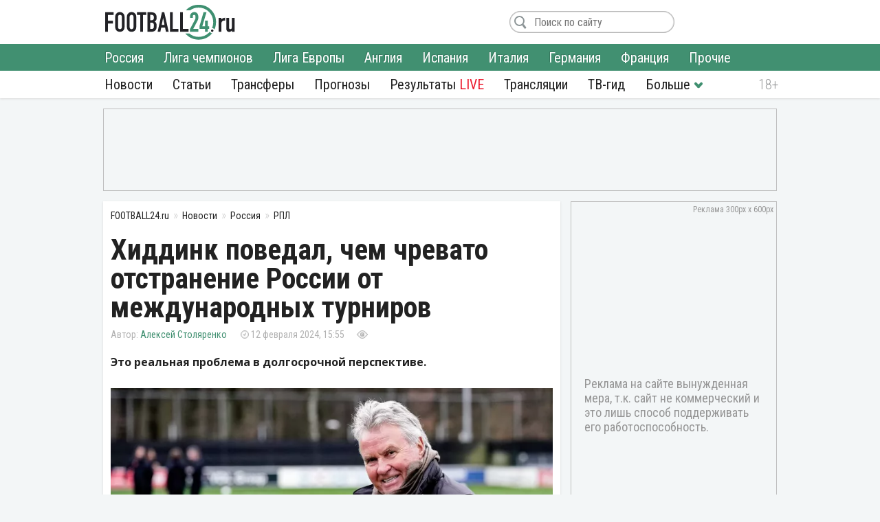

--- FILE ---
content_type: text/html; charset=utf-8
request_url: https://football24.ru/allnews/russia/rpl-premier-league/208895-hiddink-povedal-chem-chrevato-otstranenie-rossii-ot-mezhdunarodnyh-turnirov.html
body_size: 11465
content:
<!DOCTYPE html>
<html lang="ru">
<head>
<meta charset="utf-8">
<title>Хиддинк поведал, чем чревато отстранение России от международных турниров | Футбол 24</title>
<meta name="description" content="Это реальная проблема в долгосрочной перспективе.">
<meta property="og:site_name" content="Футбол 24: главные футбольные новости России и мира | Football24.ru">
<meta property="og:type" content="article">
<meta property="og:title" content="Хиддинк поведал, чем чревато отстранение России от международных турниров">
<meta property="og:url" content="https://football24.ru/allnews/russia/rpl-premier-league/208895-hiddink-povedal-chem-chrevato-otstranenie-rossii-ot-mezhdunarodnyh-turnirov.html">
<meta name="news_keywords" content="Гус Хиддинк, Российская Премьер-Лига (РПЛ)">
<meta property="og:image" content="https://football24.ru/uploads/posts/2024-02/1707742616_gus.jpg">
<meta property="og:description" content="Это реальная проблема в долгосрочной перспективе.Бывший наставник российской сборной и «Анжи» Гус Хиддинк считает, что отстранение от международных состязаний может негативно отразиться на развитии молодых российских футболистов.«Футбол должен нести объединяющую функцию. Но мы видим, что сейчас">
<link rel="search" type="application/opensearchdescription+xml" href="https://football24.ru/index.php?do=opensearch" title="Футбол 24: главные футбольные новости России и мира | Football24.ru">
<link rel="canonical" href="https://football24.ru/allnews/russia/rpl-premier-league/208895-hiddink-povedal-chem-chrevato-otstranenie-rossii-ot-mezhdunarodnyh-turnirov.html">
<link rel="alternate" type="application/rss+xml" title="Футбол 24: главные футбольные новости России и мира | Football24.ru" href="https://football24.ru/rss.xml">
<link href="/engine/classes/min/index.php?charset=utf-8&amp;f=engine/editor/css/default.css&amp;v=45" rel="stylesheet">
<script src="/engine/classes/min/index.php?charset=utf-8&amp;g=general&amp;v=45"></script>
<script src="/engine/classes/min/index.php?charset=utf-8&amp;f=engine/classes/js/jqueryui.js,engine/classes/js/dle_js.js&amp;v=45" defer></script>
<meta property="twitter:card" content="summary_large_image" />
<meta property="twitter:creator" content="@football24ru" />
<meta name="HandheldFriendly" content="true" />
<meta name="format-detection" content="telephone=no" />
<meta name="viewport" content="width=device-width, initial-scale=1" />
<meta name="robots" content="noyaca" /><meta name="robots" content="max-image-preview:large">
<meta name="apple-mobile-web-app-capable" content="yes" />
<meta name="apple-mobile-web-app-status-bar-style" content="default" />
<link rel="shortcut icon" href="https://football24.ru/templates/football24/images/favicon.ico">
<link rel="icon" type="image/png" sizes="16x16" href="https://football24.ru/templates/football24/images/favicon-16x16.png">
<link rel="icon" type="image/png" sizes="32x32" href="https://football24.ru/templates/football24/images/favicon-32x32.png">
<link rel="apple-touch-icon" href="https://football24.ru/templates/football24/images/touch-icon-iphone.png">
<link rel="apple-touch-icon" sizes="76x76" href="https://football24.ru/templates/football24/images/touch-icon-ipad.png">
<link rel="apple-touch-icon" sizes="120x120" href="https://football24.ru/templates/football24/images/touch-icon-iphone-retina.png">
<link rel="apple-touch-icon" sizes="152x152" href="https://football24.ru/templates/football24/images/touch-icon-ipad-retina.png">
<link href="/engine/classes/min/index.php?charset=utf-8&amp;f=/templates/football24/css/styles_new.css,/templates/football24/css/engine.css,/templates/football24/css/scrollbar.css&amp;v=256" rel="stylesheet">
<link rel='dns-prefetch' href="//fonts.googleapis.com">
<link rel='dns-prefetch' href="//fonts.gstatic.com">
<link rel='dns-prefetch' href="//ajax.googleapis.com">
<link rel="dns-prefetch" href="//counter.yadro.ru/">
<link rel="dns-prefetch" href="//mc.yandex.ru">
<link href="https://fonts.googleapis.com/css?family=Roboto+Condensed:300,300i,400,400i,700,700i|Open+Sans:400,400i,700,700i&subset=cyrillic"  rel="stylesheet">
</head>
<body itemscope itemtype="https://schema.org/WebPage">
<header itemscope itemtype="https://schema.org/WPHeader">
	<div class="logo_soc">
		<div class="logo" itemprop="name"><a href="https://football24.ru/" rel="home">FOOTBALL24.ru</a></div>
		<a rel="nofollow noopener" href="javascript:{};" id="mright"><i></i></a><a rel="nofollow noopener" href="javascript:{};" id="closem" title="Закрыть" style="display:none;"><i></i></a>
	</div>
    	<nav itemscope itemtype="https://www.schema.org/SiteNavigationElement">
		<div class="menu">
			<ul>
				<li><a itemprop="url" href="/allnews/">Новости</a>
					<ul>
                        <li><a itemprop="url" href="/allnews/russia/">Россия</a></li>
						<li><a itemprop="url" href="/allnews/champions-league/">Лига чемпионов</a></li>
						<li><a itemprop="url" href="/allnews/europa-league/">Лига Европы</a></li>
						<li><a itemprop="url" href="/allnews/england/">Англия</a></li>
						<li><a itemprop="url" href="/allnews/spain/">Испания</a></li>
						<li><a itemprop="url" href="/allnews/italy/">Италия</a></li>
						<li><a itemprop="url" href="/allnews/germany/">Германия</a></li>
						<li><a itemprop="url" href="/allnews/france/">Франция</a></li>
						<li><a itemprop="url" href="/allnews/other/">Прочие</a></li>
					</ul>
				</li>
				<li><a itemprop="url" href="/articles/">Статьи</a></li>
				<li><a itemprop="url" href="/allnews/transfers/">Трансферы</a></li>
				<li><a itemprop="url" href="/prognozi/">Прогнозы</a></li>
				<li><a itemprop="url" href="/livescore.html">Результаты <u>LIVE</u></a></li>
				<li><a itemprop="url" href="/online/">Трансляции</a></li>
				<li><a itemprop="url" href="/tv-programma.html">ТВ-гид</a></li>
                <li class="more"><i></i>
					<ul>
						<li><a itemprop="url" href="/blogs/">Блоги</a></li>
                        <li><a itemprop="url" href="/sports/">Спорт</a></li>
                        <li><a itemprop="url" href="/digest/">Дайджест</a></li>
                        <li><a itemprop="url" href="/retro/">Ретро Футбол</a></li>
                        <li><a href="/vacancy.html">Вакансии</a></li>
						<li><a href="/about.html">О проекте</a></li>
					</ul>
				</li>
                
			</ul>
		</div>
	</nav>
</header>
<!--noindex--><!--googleoff: all--><div class="top_banner"></div><!--googleon: all--><!--/noindex-->
<div class="mainto fullstory"><main><div class="catnews">
	<ol itemscope itemtype="http://schema.org/BreadcrumbList" class="breadcrumbs"><li itemprop="itemListElement" itemscope itemtype="http://schema.org/ListItem"><a itemprop="item" href="https://football24.ru/"><span itemprop="name">FOOTBALL24.ru</span></a><meta itemprop="position" content="1" /></li><li itemprop="itemListElement" itemscope itemtype="http://schema.org/ListItem"><a itemprop="item" href="https://football24.ru/allnews/"><span itemprop="name">Новости</span></a><meta itemprop="position" content="2" /></li><li itemprop="itemListElement" itemscope itemtype="http://schema.org/ListItem"><a itemprop="item" href="https://football24.ru/allnews/russia/"><span itemprop="name">Россия</span></a><meta itemprop="position" content="3" /></li><li itemprop="itemListElement" itemscope itemtype="http://schema.org/ListItem"><a itemprop="item" href="https://football24.ru/allnews/russia/rpl-premier-league/"><span itemprop="name">РПЛ</span></a><meta itemprop="position" content="4" /></li></ol>
	
	

<div id='dle-content'><article itemscope itemtype="http://schema.org/Article">
	
	<h1 itemprop="headline">Хиддинк поведал, чем чревато отстранение России от международных турниров</h1>
	<div class="autor_time"><span class="autor" itemprop="author" itemscope itemtype="https://schema.org/Person"><span itemprop="name"><a href="https://football24.ru/user/Алексей Столяренко" itemprop="url">Алексей Столяренко</a></span></span><time itemprop="datePublished" datetime="2024-02-12T15:55">12 февраля 2024, 15:55</time><span class="count " data-vid="208895">&nbsp;</span><span class="comf opencom comm-num"></span></div>
    <script>$(function(){var id = []; $("[data-vid]").each(function(i,j){id[i] = $(this).data('vid'); }); $.post('/engine/ajax/newsviews.php',{id:id},function(d){for( var i in d.result ){$("[data-vid="+i+"]").text(d.result[i]);}},'json');});</script>
	
    
    <div class="content" itemprop="articleBody">
		<b>Это реальная проблема в долгосрочной перспективе.</b><br><br><div style="text-align:center;"><!--dle_image_begin:https://football24.ru/uploads/posts/2024-02/1707742616_gus.webp|--><div itemprop="image" itemscope itemtype="https://schema.org/ImageObject"><img src="/uploads/posts/2024-02/1707742616_gus.webp" alt="Гус Хиддинк, Российская Премьер-Лига (РПЛ)"><meta itemprop="url" content="https://football24.ru/uploads/posts/2024-02/1707742616_gus.webp"><meta itemprop="width" content="730"><meta itemprop="height" content="411"></div><!--dle_image_end--></div>Бывший наставник российской сборной и «Анжи» Гус Хиддинк считает, что отстранение от международных состязаний может негативно отразиться на развитии молодых российских футболистов.<br><br><!--QuoteBegin--><div class="quote"><!--QuoteEBegin-->«Футбол должен нести объединяющую функцию. Но мы видим, что сейчас система далека от этого. Как повлияет изоляция российского футбола на молодых футболистов? Возможно, отстранение России не позволит раскрыться новому Аршавину или Головину. В этом нет ничего хорошего для футбола», - <b>сказал голландец</b>.<!--QuoteEnd--></div><!--QuoteEEnd--><br>Зимой 2022 года ФИФА и УЕФА отстранили российские клубы и сборные от участия в международных турнирах по политическим причинам.
        
        
	</div>
    <!--noindex--><!--googleoff: all--><div class="tlgram"></div><!--googleon: all--><!--/noindex-->
    
    
    <meta itemscope="" itemprop="mainEntityOfPage" itemtype="https://schema.org/WebPage" itemid="https://football24.ru/allnews/russia/rpl-premier-league/208895-hiddink-povedal-chem-chrevato-otstranenie-rossii-ot-mezhdunarodnyh-turnirov.html" content="Хиддинк поведал, чем чревато отстранение России от международных турниров">
    <span style="display:none" itemprop="publisher" itemscope="" itemtype="https://schema.org/Organization"><meta itemprop="name" content="«Футбол 24» - самые свежие новости футбола на сегодня в России и мире. | football24.ru"><meta itemprop="address" content="Россия"><meta itemprop="telephone" content="Используйте форму обратной связи"><span itemprop="logo" itemscope="" itemtype="https://schema.org/ImageObject"><link itemprop="url" href="https://football24.ru/yandexlogo.png"><link itemprop="contentUrl" href="https://football24.ru/index.php?do=feedback"></span></span>
<h2>Гус Хиддинк: последние новости</h2><ul class="lntag"><li><a href="https://football24.ru/allnews/russia/rpl-premier-league/269104-bystrov-predlozhil-imenituju-trenerskuju-kandidaturu-v-spartak.html">Быстров предложил именитую тренерскую кандидатуру в «Спартак»</a></li><li><a href="https://football24.ru/allnews/russia/sbornaya-rossii/261933-hiddink-fifa-nuzhno-organizovat-turnir-s-uchastiem-rossii-i-ukrainy.html">Хиддинк: «ФИФА нужно организовать турнир с участием России и Украины»</a></li><li><a href="https://football24.ru/allnews/russia/sbornaya-rossii/255534-savin-rasskazal-kak-hiddink-otnositsja-k-rossii.html">Савин рассказал, как Хиддинк относится к России</a></li><li><a href="https://football24.ru/allnews/russia/rpl-premier-league/249275-hiddink-nazval-uslovie-dlja-vozvraschenija-rossii-v-turniry.html">Хиддинк назвал условие для возвращения России в турниры</a></li><li><a href="https://football24.ru/allnews/russia/rpl-premier-league/245192-hiddink-jemocionalno-otreagiroval-na-istoricheskij-rekord-dzjuby.html">Хиддинк эмоционально отреагировал на исторический рекорд Дзюбы</a></li><li><a href="https://football24.ru/allnews/russia/sbornaya-rossii/242391-on-otkryl-nam-kletku-bystrov-nazval-luchshego-trenera-v-istorii-sbornoj-rossii.html">«Он открыл нам клетку!» Быстров назвал лучшего тренера в истории сборной России</a></li></ul>

<div class="tags" itemprop="keywords"><a href="https://football24.ru/news/Gus-Hiddink/">Гус Хиддинк</a> <a href="https://football24.ru/news/Rossijskaja-Premer-Liga-RPL/">Российская Премьер-Лига (РПЛ)</a></div>
</article>
<div class="isfoto">Twitter</div>
<div class="social2"><a class="article-source" rel="nofollow noopener" href="https://bookmaker-ratings.ru" target="_blank">bookmaker-ratings.ru</a><div class="social"><a rel="nofollow noopener" class="vk share_btn" data-social="vk" target="_blank"></a><a rel="nofollow noopener" class="twitter share_btn" data-social="tw" target="_blank"></a><a rel="nofollow noopener" class="ok share_btn"  data-social="ok" target="_blank"></a><a rel="nofollow noopener" class="telegram share_btn" data-social="tgr" target="_blank"></a></div><script>$(function(){$(".share_btn").click(function(){var social=$(this).data("social"); var url_share=location.href; if (typeof $(this).attr("data-url") !==typeof undefined && $(this).attr("data-url") !==false){url_share=$(this).data("url");}share(social, url_share);});});function share(social, url_share){var url_soc=false; switch (social){case "vk": url_soc="https://vk.com/share.php?url="+url_share; break; case "ok": url_soc="https://connect.ok.ru/offer?url="+url_share; break; case "tw": url_soc="https://twitter.com/intent/tweet?url="+url_share; break; case "tgr": url_soc="https://t.me/share/url?url="+url_share; break;}if(url_soc){var width=800, height=500; var left=(window.screen.width - width) / 2; var top=(window.screen.height - height) / 2; social_window=window.open(url_soc, "share_window", "height=" + height + ",width=" + width + ",top=" + top + ",left=" + left); social_window.focus();}}</script></div>
<div class="coments24">
	<div class="title_com">Комментарии <span class="btn_allcom opencom"><i></i></span></div>
    <div id="nocominfo"><!--googleoff: all--><!--noindex-->Будь первым и расскажи, что ты думаешь по этому поводу.<!--/noindex--><!--googleon: all--></div>
	<div class="top-comments"></div>
	<div class="bg_btn_c"><div class="btn_com opencom">Комментировать <span class="comm-num"></span></div></div>
</div></div>
</div><div class="middle_banner2"><ins class="adsbygoogle" style="display:inline-block;width:300px;height:250px" data-ad-client="ca-pub-1784015812272119" data-ad-slot="5692316648"></ins><script>(adsbygoogle = window.adsbygoogle || []).push({});</script></div></main>		<div class="new_news">
			<h2>Главные новости</h2>
			<div class="scrol_news">
			  <ul class="scro2">
				  <li class=""><a href="https://football24.ru/allnews/russia/rpl-premier-league/274674-kamocci-somnevaetsja-chto-spartak-prodlit-maksimenko.html">Камоцци сомневается, что «Спартак» продлит Максименко</a><span class="comf" data-cid="274674" style="display:none;"></span></li><li class=""><a href="https://football24.ru/allnews/russia/rpl-premier-league/274685-orlov-pojasnil-chto-nastorazhivaet-v-zenite.html">Орлов рассказал, что настораживает в «Зените»</a><span class="comf" data-cid="274685" style="display:none;"></span></li><li class=""><a href="https://football24.ru/allnews/russia/rpl-premier-league/274662-istochnik-boka-huniors-opredelil-summu-otstupnyh-za-sebalosa.html">Источник: «Бока Хуниорс» определил сумму отступных за Себальоса</a><span class="comf" data-cid="274662" style="display:none;"></span></li><li class=""><a href="https://football24.ru/allnews/russia/rpl-premier-league/274651-grishin-o-transfere-diveeva-v-zenit-v-cska-on-ne-vpisyvalsja-v-shemu-chelestini.html">Гришин — о трансфере Дивеева в «Зенит»: «В ЦСКА он не вписывался в схему Челестини»</a><span class="comf" data-cid="274651" style="display:none;"></span></li><li class=""><a href="https://football24.ru/allnews/russia/rpl-premier-league/274713-raskryta-pozicija-spartaka-po-uhodu-markinosa.html">Раскрыта позиция «Спартака» по уходу Маркиньоса</a><span class="comf" data-cid="274713" style="display:none;"></span></li><li class=""><a href="https://football24.ru/allnews/russia/rpl-premier-league/274678-semak-pojasnil-pochemu-kozlov-ushel-iz-zenita.html">Семак пояснил, почему Козлов ушел из «Зенита»</a><span class="comf" data-cid="274678" style="display:none;"></span></li><li class=""><a href="https://football24.ru/allnews/russia/rpl-premier-league/274650-masalitin-o-vozmozhnom-perehode-sausja-v-cska-dlja-menja-ego-cena-zavyshena.html">Масалитин — о возможном переходе Сауся в ЦСКА: «Для меня его цена завышена»</a><span class="comf" data-cid="274650" style="display:none;"></span></li><li class=""><a href="https://football24.ru/allnews/russia/rpl-premier-league/274693-crvena-zvezda-sdelala-predlozhenie-spartaku-po-markinosu-nazvana-summa.html">«Црвена Звезда» сделала предложение «Спартаку» по Маркиньосу. Названа сумма</a><span class="comf" data-cid="274693" style="display:none;"></span></li><li class=""><a href="https://football24.ru/allnews/russia/rpl-premier-league/274689-barinov-rasskazal-s-kakimi-slozhnostjami-stolknulsja-pri-perehode-v-cska.html">Баринов рассказал, с какими сложностями столкнулся при переходе в ЦСКА</a><span class="comf" data-cid="274689" style="display:none;"></span></li><li class=""><a href="https://football24.ru/allnews/russia/rpl-premier-league/274676-pavel-figon-rasskazal-kak-budet-igrat-ego-spartak.html">Павел Фигон рассказал, как будет играть его «Спартак»</a><span class="comf" data-cid="274676" style="display:none;"></span></li><li class=""><a href="https://football24.ru/allnews/russia/rpl-premier-league/274717-zdelar-raskryl-pochemu-ushel-iz-cska-v-zenit.html">Зделар раскрыл, почему ушел из ЦСКА в «Зенит»</a><span class="comf" data-cid="274717" style="display:none;"></span></li><li class=""><a href="https://football24.ru/allnews/russia/rpl-premier-league/274668-zhurnalisty-uznali-poziciju-sebalosa-po-perehodu-v-rpl.html">Журналисты узнали позицию Себальоса по переходу в РПЛ</a><span class="comf" data-cid="274668" style="display:none;"></span></li><li class=""><a href="https://football24.ru/allnews/russia/rpl-premier-league/274710-zdelar-vyskazalsja-ob-uhode-iz-zenita-ne-hotel-ostavatsja-tam.html">Зделар высказался об уходе из «Зенита»: «Не хотел оставаться там»</a><span class="comf" data-cid="274710" style="display:none;"></span></li><li class=""><a href="https://football24.ru/allnews/russia/rpl-premier-league/274654-v-boka-huniors-prokommentirovali-interes-cska-k-sebalosu.html">В «Бока Хуниорс» прокомментировали интерес ЦСКА к Себальосу</a><span class="comf" data-cid="274654" style="display:none;"></span></li><li class=""><a href="https://football24.ru/allnews/russia/rpl-premier-league/274715-agent-markinosa-otreagiroval-na-sluhi-o-crvene-zvezde.html">Агент Маркиньоса отреагировал на слухи о «Црвене Звезде»</a><span class="comf" data-cid="274715" style="display:none;"></span></li>
			  </ul>
			</div>
		</div><div class="sidebar" itemscope itemtype="http://schema.org/WPSideBar">
	<div class="right_banner bcat"itemscope itemtype="https://schema.org/WPAdBlock"><ins class="adsbygoogle" style="display:block" data-ad-client="ca-pub-1784015812272119" data-ad-slot="1675613406" data-ad-format="auto" data-full-width-responsive="true"></ins><script>(adsbygoogle = window.adsbygoogle || []).push({});</script>
</div>
	<div id="wrap">
		<aside class="mblog blogto">
            <div class="stats"><iframe id="sport-stat" frameborder="0" scrolling="no" width="100%" height="60" src="/statfram.php"></iframe></div>
		</aside>
		<div class="rb_banner rb2" itemscope itemtype="https://schema.org/WPAdBlock"><ins class="adsbygoogle" style="display:inline-block;width:300px;height:250px" data-ad-client="ca-pub-1784015812272119" data-ad-slot="5692316648"></ins><script>(adsbygoogle = window.adsbygoogle || []).push({});</script></div>
	</div>
</div>
<div class="marticle fstory">
	<div class="tarticle"><a href="/articles/">Статьи</a></div>
			<div class="sh_art_fstory">
			<figure><a href="https://football24.ru/articles/274673-ahmat-teper-drugoj-u-cherchesova-tri-strannyh-novichka.html" itemprop="url"><img src="/templates/football24/images/no_foto.jpg" data-src="/uploads/posts/2026-01/thumbs/1768640905_cherchesov.webp" alt="ФК Ахмат, ФК Балтика"></a></figure>
			<div>
				<span class="autor" itemprop="author" itemscope itemtype="http://schema.org/Person"><meta itemprop="name" content="Илья Антипин">Илья Антипин<b><img src="/templates/football24/images/no_foto.gif" data-src="//football24.ru/uploads/fotos/foto_379.jpg?102" alt="Илья Антипин"></b></span>
				
				<h2 itemprop="headline"><a href="https://football24.ru/articles/274673-ahmat-teper-drugoj-u-cherchesova-tri-strannyh-novichka.html">«Ахмат» теперь другой. У Черчесова – три странных новичка</a></h2>
				<p itemprop="description">Гений из Казахстана, Клисман и запасной мотор Балтики.</p>
			</div>
        </div>		<div class="sh_art_fstory">
			<figure><a href="https://football24.ru/articles/274568-oskorbljal-spartak-teper-zamenit-diveeva-u-chelestini-novaja-nadezhda-v-zaschite.html" itemprop="url"><img src="/templates/football24/images/no_foto.jpg" data-src="/uploads/posts/2026-01/thumbs/1768550156_danilov13.webp" alt="ПФК ЦСКА, ФК Спартак Москва"></a></figure>
			<div>
				<span class="autor" itemprop="author" itemscope itemtype="http://schema.org/Person"><meta itemprop="name" content="Богдан Демихов">Богдан Демихов<b><img src="/templates/football24/images/no_foto.gif" data-src="//football24.ru/uploads/fotos/foto_397.jpg?102" alt="Богдан Демихов"></b></span>
				
				<h2 itemprop="headline"><a href="https://football24.ru/articles/274568-oskorbljal-spartak-teper-zamenit-diveeva-u-chelestini-novaja-nadezhda-v-zaschite.html">Оскорблял «Спартак» – теперь заменит Дивеева. У Челестини – новая надежда в защите</a></h2>
				<p itemprop="description">Данилов забивает даже больше нападающих.</p>
			</div>
        </div>
	<div class="allarticle"><a href="/articles/" title="Футбольные статьи">Все статьи</a></div>
</div></div>
<footer itemscope itemtype="https://schema.org/WPFooter">
	<div class="c_footer">
		<div class="m_footer"><ul><li><a href="/privacy.html" rel="license">Конфиденциальность</a></li><li><a href="/policy.html" rel="license">Соглашение</a></li><li><a href="/useofinformation.html" rel="license">Использование информации</a></li><li><a href="/index.php?do=feedback" rel="contact">Контакты</a></li></ul></div>
		<div class="logo"><a href="/" rel="home">FOOTBALL24.ru</a></div>
		<div class="copy_paste"><b></b><i></i><meta itemprop="copyrightYear" content="2020"></div>
		<div class="counter">
            <!--LiveInternet logo--><a href="//www.liveinternet.ru/click"target="_blank"><img src="//counter.yadro.ru/logo?41.1"title="LiveInternet"alt="" border="0" width="31" height="31"/></a><!--/LiveInternet-->
        </div>
	</div>
</footer><!--noindex--><!--googleoff: all-->
<script src="/engine/classes/min/index.php?charset=utf-8&f=templates/football24/js/mplus_new.js,templates/football24/js/jscrollbar.js&v=207" defer></script>
<script>
<!--
var dle_root       = '/';
var is_logged = false, is_scroll = true, topscroll = 0, grecaptcha = null, fb24 = {loaded: []};
var news_info = '[base64]'; 
var dle_admin      = '';
var dle_login_hash = '5a05b3619063a03715b28fe90b00abcb7a484db5';
var dle_group      = 5;
var dle_skin       = 'football24';
var dle_wysiwyg    = '1';
var quick_wysiwyg  = '1';
var dle_act_lang   = ["Да", "Нет", "Ввод", "Отмена", "Сохранить", "Удалить", "Загрузка. Пожалуйста, подождите..."];
var menu_short     = 'Быстрое редактирование';
var menu_full      = 'Полное редактирование';
var menu_profile   = 'Просмотр профиля';
var menu_send      = 'Отправить сообщение';
var menu_uedit     = 'Админцентр';
var dle_info       = 'Информация';
var dle_confirm    = 'Подтверждение';
var dle_prompt     = 'Ввод информации';
var dle_req_field  = 'Заполните все необходимые поля';
var dle_del_agree  = 'Вы действительно хотите удалить? Данное действие невозможно будет отменить';
var dle_spam_agree = 'Вы действительно хотите отметить пользователя как спамера? Это приведёт к удалению всех его комментариев';
var dle_complaint  = 'Укажите текст Вашей жалобы для администрации:';
var dle_big_text   = 'Выделен слишком большой участок текста.';
var dle_orfo_title = 'Укажите комментарий для администрации к найденной ошибке на странице';
var dle_p_send     = 'Отправить';
var dle_p_send_ok  = 'Уведомление успешно отправлено';
var dle_save_ok    = 'Изменения успешно сохранены. Обновить страницу?';
var dle_reply_title= 'Ответ на комментарий';
var dle_tree_comm  = '0';
var dle_del_news   = 'Удалить статью';
var dle_sub_agree  = 'Вы действительно хотите подписаться на комментарии к данной публикации?';
var allow_dle_delete_news   = false;

//-->
</script>
<link href="https://id.football24.ru/coments.css?1031" rel="stylesheet"><script src="https://id.football24.ru/comments.js?9"></script>
<script>$(function () {var ids = [];$("[data-cid]").each(function (i, j) {ids[i] = $(this).data("cid");});$.post("//id.football24.ru/ajax.php?route=comments", { ids: ids }, function (d) {for (var i in d.result) {var el = $("[data-cid='" + i + "']");if (d.result[i] > 0) {el.text(d.result[i]).show();} else {el.hide();}}}, "json");});</script>
<div id="mhidecom">
	<div class="allcom">
		<div class="title_com">Комментарии <span class="comm-num"></span> <a rel="nofollow noopener" href="javascript:{};" id="comclose" title="Закрыть"></a></div>
        <div class="topcomfull"></div>
		<div class="add_com">
			<div class="go_bottom"></div>
			<form class="ajax-users-form">
				<div class="avatarcom"><img class="user-foto" src="https://id.football24.ru/fotos/avatar.jpg"></div>
				<div class="txtaddcom">
					<div class="txtgo">
						<textarea id="textaddcom" placeholder="Напишите комментарий..." name="comment" rows="1"></textarea>
					</div>
				</div>
				<input type="hidden" name="route" value="comments"><input type="hidden" name="do" value="add"><input type="hidden" name="reply_txt" value="" id="reply_txt"><input type="hidden" name="reply_id" value="0" id="reply_id">
				<button type="submit" class="btn_adcom" disabled></button>
			</form>
			<div class="add-comm-err"></div>
		</div>
	</div>
</div>
<script>document.addEventListener("DOMContentLoaded", function() {let lazyImages = document.querySelectorAll('img[data-src]'); let observer = new IntersectionObserver(entries => {entries.forEach(entry => {if (entry.isIntersecting) {let img = entry.target;img.src = img.getAttribute('data-src');img.removeAttribute('data-src');observer.unobserve(img);}});});lazyImages.forEach(img => observer.observe(img));});</script>

<script>(function($){$(window).load(function(){$(".scrol_news").mCustomScrollbar({scrollButtons:{enable:true}, keyboard:{scrollAmount:40}, mouseWheel:{deltaFactor:60},}); }); })(jQuery)</script><!-- Yandex.Metrika counter --><script type="text/javascript" > (function(m,e,t,r,i,k,a){m[i]=m[i]||function(){(m[i].a=m[i].a||[]).push(arguments)}; m[i].l=1*new Date();k=e.createElement(t),a=e.getElementsByTagName(t)[0],k.async=1,k.src=r,a.parentNode.insertBefore(k,a)}) (window, document, "script", "https://mc.yandex.ru/metrika/tag.js", "ym"); ym(51484126, "init",{clickmap:true, trackLinks:true, accurateTrackBounce:true, webvisor:true});</script><noscript><div><img src="https://mc.yandex.ru/watch/51484126" style="position:absolute; left:-9999px;" alt=""/></div></noscript><!-- /Yandex.Metrika counter -->

<script async src="https://pagead2.googlesyndication.com/pagead/js/adsbygoogle.js?client=ca-pub-1784015812272119" crossorigin="anonymous"></script><script async src="https://securepubads.g.doubleclick.net/tag/js/gpt.js"></script><script>window.googletag = window.googletag || {cmd: []}; googletag.cmd.push(function() {googletag.defineSlot('/21902364955,22589983735/CM_football24.ru_Sports_And_Information_Top/CM_football24.ru_Sports_And_Information_300x250_1', [300, 250], 'div-gpt-ad-1707730178224-0').addService(googletag.pubads()); googletag.pubads().enableSingleRequest(); googletag.enableServices(); });</script>
<!--LiveInternet counter--><script type="text/javascript">new Image().src="//counter.yadro.ru/hit?r"+escape(document.referrer)+((typeof(screen)=="undefined")?"":";s"+screen.width+"*"+screen.height+"*"+(screen.colorDepth?screen.colorDepth:screen.pixelDepth))+";u"+escape(document.URL)+";h"+escape(document.title.substring(0,150))+";"+Math.random();</script><!--/LiveInternet--><!--googleon: all--><!--/noindex-->
</body>
</html> 

--- FILE ---
content_type: text/html; charset=utf-8
request_url: https://www.google.com/recaptcha/api2/aframe
body_size: 265
content:
<!DOCTYPE HTML><html><head><meta http-equiv="content-type" content="text/html; charset=UTF-8"></head><body><script nonce="y1AeiQtobcZl8wI723qycA">/** Anti-fraud and anti-abuse applications only. See google.com/recaptcha */ try{var clients={'sodar':'https://pagead2.googlesyndication.com/pagead/sodar?'};window.addEventListener("message",function(a){try{if(a.source===window.parent){var b=JSON.parse(a.data);var c=clients[b['id']];if(c){var d=document.createElement('img');d.src=c+b['params']+'&rc='+(localStorage.getItem("rc::a")?sessionStorage.getItem("rc::b"):"");window.document.body.appendChild(d);sessionStorage.setItem("rc::e",parseInt(sessionStorage.getItem("rc::e")||0)+1);localStorage.setItem("rc::h",'1768699915045');}}}catch(b){}});window.parent.postMessage("_grecaptcha_ready", "*");}catch(b){}</script></body></html>